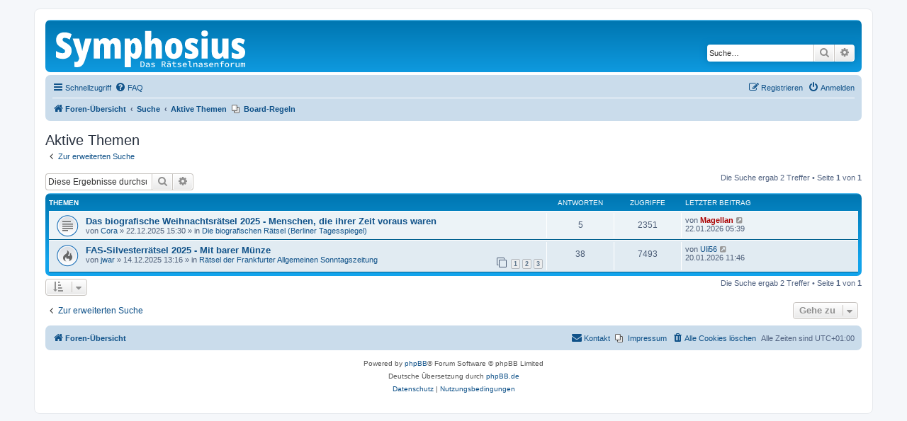

--- FILE ---
content_type: text/html; charset=UTF-8
request_url: https://www.symphosius.de/search.php?search_id=active_topics&sid=0390bfb5920bb73253c570d886b97875
body_size: 7041
content:
<!DOCTYPE html>
<html dir="ltr" lang="de">
<head>
<meta charset="utf-8" />
<meta http-equiv="X-UA-Compatible" content="IE=edge">
<meta name="viewport" content="width=device-width, initial-scale=1" />

<title>Symphosius Forum - Aktive Themen</title>

	<link rel="alternate" type="application/atom+xml" title="Feed - Symphosius Forum" href="/app.php/feed?sid=6d9ded1d1162c93f8abd51869fc2d8c6">			<link rel="alternate" type="application/atom+xml" title="Feed - Neue Themen" href="/app.php/feed/topics?sid=6d9ded1d1162c93f8abd51869fc2d8c6">				

<!--
	phpBB style name: prosilver
	Based on style:   prosilver (this is the default phpBB3 style)
	Original author:  Tom Beddard ( http://www.subBlue.com/ )
	Modified by:
-->

<link href="./assets/css/font-awesome.min.css?assets_version=163" rel="stylesheet">
<link href="./styles/prosilver/theme/stylesheet.css?assets_version=163" rel="stylesheet">
<link href="./styles/prosilver/theme/de/stylesheet.css?assets_version=163" rel="stylesheet">




<!--[if lte IE 9]>
	<link href="./styles/prosilver/theme/tweaks.css?assets_version=163" rel="stylesheet">
<![endif]-->


<link href="./ext/hifikabin/obscureregistrationcode/styles/prosilver/theme/orc.css?assets_version=163" rel="stylesheet" media="screen" />
<link href="./ext/phpbb/collapsiblecategories/styles/all/theme/collapsiblecategories.css?assets_version=163" rel="stylesheet" media="screen" />
<link href="./ext/phpbb/pages/styles/prosilver/theme/pages_common.css?assets_version=163" rel="stylesheet" media="screen" />
<link href="./ext/phpbbgallery/core/styles/prosilver/theme/gallery.css?assets_version=163" rel="stylesheet" media="screen" />
<link href="./ext/phpbbgallery/core/styles/all/theme/default.css?assets_version=163" rel="stylesheet" media="screen" />
<link href="./ext/rmcgirr83/elonw/styles/all/theme/elonw.css?assets_version=163" rel="stylesheet" media="screen" />
<link href="./ext/vse/abbc3/styles/all/theme/abbc3_common.min.css?assets_version=163" rel="stylesheet" media="screen" />


<!-- These cannot go into a CSS file -->
<style>
.zaGMMmUyVkIWetKzAbWmwI {
	color: #000000; 
	font-size: 12px;
)
</style>


</head>
<body id="phpbb" class="nojs notouch section-search ltr ">


<div id="wrap" class="wrap">
	<a id="top" class="top-anchor" accesskey="t"></a>
	<div id="page-header">
		<div class="headerbar" role="banner">
					<div class="inner">

			<div id="site-description" class="site-description">
		<a id="logo" class="logo" href="./index.php?sid=6d9ded1d1162c93f8abd51869fc2d8c6" title="Foren-Übersicht">
					<span class="site_logo"></span>
				</a>
				<h1>Symphosius Forum</h1>
				<p></p>
				<p class="skiplink"><a href="#start_here">Zum Inhalt</a></p>
			</div>

									<div id="search-box" class="search-box search-header" role="search">
				<form action="./search.php?sid=6d9ded1d1162c93f8abd51869fc2d8c6" method="get" id="search">
				<fieldset>
					<input name="keywords" id="keywords" type="search" maxlength="128" title="Suche nach Wörtern" class="inputbox search tiny" size="20" value="" placeholder="Suche…" />
					<button class="button button-search" type="submit" title="Suche">
						<i class="icon fa-search fa-fw" aria-hidden="true"></i><span class="sr-only">Suche</span>
					</button>
					<a href="./search.php?sid=6d9ded1d1162c93f8abd51869fc2d8c6" class="button button-search-end" title="Erweiterte Suche">
						<i class="icon fa-cog fa-fw" aria-hidden="true"></i><span class="sr-only">Erweiterte Suche</span>
					</a>
					<input type="hidden" name="sid" value="6d9ded1d1162c93f8abd51869fc2d8c6" />

				</fieldset>
				</form>
			</div>
						
			</div>
					</div>
				<div class="navbar" role="navigation">
	<div class="inner">

	<ul id="nav-main" class="nav-main linklist" role="menubar">

		<li id="quick-links" class="quick-links dropdown-container responsive-menu" data-skip-responsive="true">
			<a href="#" class="dropdown-trigger">
				<i class="icon fa-bars fa-fw" aria-hidden="true"></i><span>Schnellzugriff</span>
			</a>
			<div class="dropdown">
				<div class="pointer"><div class="pointer-inner"></div></div>
				<ul class="dropdown-contents" role="menu">
					
											<li class="separator"></li>
																									<li>
								<a href="./search.php?search_id=unanswered&amp;sid=6d9ded1d1162c93f8abd51869fc2d8c6" role="menuitem">
									<i class="icon fa-file-o fa-fw icon-gray" aria-hidden="true"></i><span>Unbeantwortete Themen</span>
								</a>
							</li>
							<li>
								<a href="./search.php?search_id=active_topics&amp;sid=6d9ded1d1162c93f8abd51869fc2d8c6" role="menuitem">
									<i class="icon fa-file-o fa-fw icon-blue" aria-hidden="true"></i><span>Aktive Themen</span>
								</a>
							</li>
							<li class="separator"></li>
							<li>
								<a href="./search.php?sid=6d9ded1d1162c93f8abd51869fc2d8c6" role="menuitem">
									<i class="icon fa-search fa-fw" aria-hidden="true"></i><span>Suche</span>
								</a>
							</li>
					
										<li class="separator"></li>

									</ul>
			</div>
		</li>
					
		<li data-skip-responsive="true">
			<a href="/app.php/help/faq?sid=6d9ded1d1162c93f8abd51869fc2d8c6" rel="help" title="Häufig gestellte Fragen" role="menuitem">
				<i class="icon fa-question-circle fa-fw" aria-hidden="true"></i><span>FAQ</span>
			</a>
		</li>
      
      				<!-- START Hier den Galerie-Link einbauen -->      
<!-- ENDE Hier den Galerie-Link einbauen -->    
      
		

				
			<li class="rightside"  data-skip-responsive="true">
			<a href="./ucp.php?mode=login&amp;redirect=search.php%3Fsearch_id%3Dactive_topics&amp;sid=6d9ded1d1162c93f8abd51869fc2d8c6" title="Anmelden" accesskey="x" role="menuitem">
				<i class="icon fa-power-off fa-fw" aria-hidden="true"></i><span>Anmelden</span>
			</a>
		</li>
					<li class="rightside" data-skip-responsive="true">
				<a href="./ucp.php?mode=register&amp;sid=6d9ded1d1162c93f8abd51869fc2d8c6" role="menuitem">
					<i class="icon fa-pencil-square-o  fa-fw" aria-hidden="true"></i><span>Registrieren</span>
				</a>
			</li>
						</ul>

	<ul id="nav-breadcrumbs" class="nav-breadcrumbs linklist navlinks" role="menubar">
				
		
		<li class="breadcrumbs" itemscope itemtype="https://schema.org/BreadcrumbList">

			
							<span class="crumb" itemtype="https://schema.org/ListItem" itemprop="itemListElement" itemscope><a itemprop="item" href="./index.php?sid=6d9ded1d1162c93f8abd51869fc2d8c6" accesskey="h" data-navbar-reference="index"><i class="icon fa-home fa-fw"></i><span itemprop="name">Foren-Übersicht</span></a><meta itemprop="position" content="1" /></span>

											
								<span class="crumb" itemtype="https://schema.org/ListItem" itemprop="itemListElement" itemscope><a itemprop="item" href="./search.php?sid=6d9ded1d1162c93f8abd51869fc2d8c6"><span itemprop="name">Suche</span></a><meta itemprop="position" content="2" /></span>
															
								<span class="crumb" itemtype="https://schema.org/ListItem" itemprop="itemListElement" itemscope><a itemprop="item" href="./search.php?search_id=active_topics&amp;sid=6d9ded1d1162c93f8abd51869fc2d8c6"><span itemprop="name">Aktive Themen</span></a><meta itemprop="position" content="3" /></span>
							
					</li>

					<li class="small-icon icon-pages icon-page-board-regeln breadcrumbs">
			<span class="crumb">
				<a href="/app.php/board-regeln?sid=6d9ded1d1162c93f8abd51869fc2d8c6">
					<span>Board-Regeln</span>
				</a>
			</span>
		</li>
	
					<li class="rightside responsive-search">
				<a href="./search.php?sid=6d9ded1d1162c93f8abd51869fc2d8c6" title="Zeigt die erweiterten Suchoptionen an" role="menuitem">
					<i class="icon fa-search fa-fw" aria-hidden="true"></i><span class="sr-only">Suche</span>
				</a>
			</li>
			</ul>

	</div>
</div>
	</div>

	
	<a id="start_here" class="anchor"></a>
	<div id="page-body" class="page-body" role="main">
		
		

<h2 class="searchresults-title">Aktive Themen</h2>

	<p class="advanced-search-link">
		<a class="arrow-left" href="./search.php?sid=6d9ded1d1162c93f8abd51869fc2d8c6" title="Erweiterte Suche">
			<i class="icon fa-angle-left fa-fw icon-black" aria-hidden="true"></i><span>Zur erweiterten Suche</span>
		</a>
	</p>


	<div class="action-bar bar-top">

			<div class="search-box" role="search">
			<form method="post" action="./search.php?st=7&amp;sk=t&amp;sd=d&amp;sr=topics&amp;sid=6d9ded1d1162c93f8abd51869fc2d8c6&amp;search_id=active_topics">
			<fieldset>
				<input class="inputbox search tiny" type="search" name="add_keywords" id="add_keywords" value="" placeholder="Diese Ergebnisse durchsuchen" />
				<button class="button button-search" type="submit" title="Suche">
					<i class="icon fa-search fa-fw" aria-hidden="true"></i><span class="sr-only">Suche</span>
				</button>
				<a href="./search.php?sid=6d9ded1d1162c93f8abd51869fc2d8c6" class="button button-search-end" title="Erweiterte Suche">
					<i class="icon fa-cog fa-fw" aria-hidden="true"></i><span class="sr-only">Erweiterte Suche</span>
				</a>
			</fieldset>
			</form>
		</div>
	
		
		<div class="pagination">
						Die Suche ergab 2 Treffer
							 &bull; Seite <strong>1</strong> von <strong>1</strong>
					</div>
	</div>


		<div class="forumbg">

		<div class="inner">
		<ul class="topiclist">
			<li class="header">
				<dl class="row-item">
					<dt><div class="list-inner">Themen</div></dt>
					<dd class="posts">Antworten</dd>
					<dd class="views">Zugriffe</dd>
					<dd class="lastpost"><span>Letzter Beitrag</span></dd>
									</dl>
			</li>
		</ul>
		<ul class="topiclist topics">

								<li class="row bg1">
				<dl class="row-item topic_read">
					<dt title="Es gibt keine neuen ungelesenen Beiträge in diesem Thema.">
												<div class="list-inner">
																					<a href="./viewtopic.php?t=6373&amp;sid=6d9ded1d1162c93f8abd51869fc2d8c6" class="topictitle">Das biografische Weihnachtsrätsel 2025 - Menschen, die ihrer Zeit voraus waren</a>
																												<br />
							
															<div class="responsive-show" style="display: none;">
									Letzter Beitrag von <a href="./memberlist.php?mode=viewprofile&amp;u=8&amp;sid=6d9ded1d1162c93f8abd51869fc2d8c6" style="color: #AA0000;" class="username-coloured">Magellan</a> &laquo; <a href="./viewtopic.php?p=64245&amp;sid=6d9ded1d1162c93f8abd51869fc2d8c6#p64245" title="Gehe zum letzten Beitrag"><time datetime="2026-01-22T04:39:31+00:00">22.01.2026 05:39</time></a>
									<br />Verfasst in <a href="./viewforum.php?f=282&amp;sid=6d9ded1d1162c93f8abd51869fc2d8c6">Die biografischen Rätsel (Berliner Tagesspiegel)</a>
								</div>
							<span class="responsive-show left-box" style="display: none;">Antworten: <strong>5</strong></span>							
							<div class="responsive-hide left-box">
																																von <a href="./memberlist.php?mode=viewprofile&amp;u=19&amp;sid=6d9ded1d1162c93f8abd51869fc2d8c6" class="username">Cora</a> &raquo; <time datetime="2025-12-22T14:30:55+00:00">22.12.2025 15:30</time> &raquo; in <a href="./viewforum.php?f=282&amp;sid=6d9ded1d1162c93f8abd51869fc2d8c6">Die biografischen Rätsel (Berliner Tagesspiegel)</a>
															</div>

							
													</div>
					</dt>
					<dd class="posts">5 <dfn>Antworten</dfn></dd>
					<dd class="views">2351 <dfn>Zugriffe</dfn></dd>
					<dd class="lastpost">
						<span><dfn>Letzter Beitrag </dfn>von <a href="./memberlist.php?mode=viewprofile&amp;u=8&amp;sid=6d9ded1d1162c93f8abd51869fc2d8c6" style="color: #AA0000;" class="username-coloured">Magellan</a>															<a href="./viewtopic.php?p=64245&amp;sid=6d9ded1d1162c93f8abd51869fc2d8c6#p64245" title="Gehe zum letzten Beitrag">
									<i class="icon fa-external-link-square fa-fw icon-lightgray icon-md" aria-hidden="true"></i><span class="sr-only"></span>
								</a>
														<br /><time datetime="2026-01-22T04:39:31+00:00">22.01.2026 05:39</time>
						</span>
					</dd>
									</dl>
			</li>
											<li class="row bg2">
				<dl class="row-item topic_read_hot">
					<dt title="Es gibt keine neuen ungelesenen Beiträge in diesem Thema.">
												<div class="list-inner">
																					<a href="./viewtopic.php?t=6363&amp;sid=6d9ded1d1162c93f8abd51869fc2d8c6" class="topictitle">FAS-Silvesterrätsel 2025 - Mit barer Münze</a>
																												<br />
							
															<div class="responsive-show" style="display: none;">
									Letzter Beitrag von <a href="./memberlist.php?mode=viewprofile&amp;u=1002&amp;sid=6d9ded1d1162c93f8abd51869fc2d8c6" class="username">Uli56</a> &laquo; <a href="./viewtopic.php?p=64244&amp;sid=6d9ded1d1162c93f8abd51869fc2d8c6#p64244" title="Gehe zum letzten Beitrag"><time datetime="2026-01-20T10:46:59+00:00">20.01.2026 11:46</time></a>
									<br />Verfasst in <a href="./viewforum.php?f=176&amp;sid=6d9ded1d1162c93f8abd51869fc2d8c6">Rätsel der Frankfurter Allgemeinen Sonntagszeitung</a>
								</div>
							<span class="responsive-show left-box" style="display: none;">Antworten: <strong>38</strong></span>							
							<div class="responsive-hide left-box">
																																von <a href="./memberlist.php?mode=viewprofile&amp;u=1981&amp;sid=6d9ded1d1162c93f8abd51869fc2d8c6" class="username">jwar</a> &raquo; <time datetime="2025-12-14T12:16:07+00:00">14.12.2025 13:16</time> &raquo; in <a href="./viewforum.php?f=176&amp;sid=6d9ded1d1162c93f8abd51869fc2d8c6">Rätsel der Frankfurter Allgemeinen Sonntagszeitung</a>
															</div>

														<div class="pagination">
								<span><i class="icon fa-clone fa-fw" aria-hidden="true"></i></span>
								<ul>
																	<li><a class="button" href="./viewtopic.php?t=6363&amp;sid=6d9ded1d1162c93f8abd51869fc2d8c6">1</a></li>
																										<li><a class="button" href="./viewtopic.php?t=6363&amp;sid=6d9ded1d1162c93f8abd51869fc2d8c6&amp;start=15">2</a></li>
																										<li><a class="button" href="./viewtopic.php?t=6363&amp;sid=6d9ded1d1162c93f8abd51869fc2d8c6&amp;start=30">3</a></li>
																																																			</ul>
							</div>
							
													</div>
					</dt>
					<dd class="posts">38 <dfn>Antworten</dfn></dd>
					<dd class="views">7493 <dfn>Zugriffe</dfn></dd>
					<dd class="lastpost">
						<span><dfn>Letzter Beitrag </dfn>von <a href="./memberlist.php?mode=viewprofile&amp;u=1002&amp;sid=6d9ded1d1162c93f8abd51869fc2d8c6" class="username">Uli56</a>															<a href="./viewtopic.php?p=64244&amp;sid=6d9ded1d1162c93f8abd51869fc2d8c6#p64244" title="Gehe zum letzten Beitrag">
									<i class="icon fa-external-link-square fa-fw icon-lightgray icon-md" aria-hidden="true"></i><span class="sr-only"></span>
								</a>
														<br /><time datetime="2026-01-20T10:46:59+00:00">20.01.2026 11:46</time>
						</span>
					</dd>
									</dl>
			</li>
							</ul>

		</div>
	</div>
	

<div class="action-bar bottom">
		<form method="post" action="./search.php?st=7&amp;sk=t&amp;sd=d&amp;sr=topics&amp;sid=6d9ded1d1162c93f8abd51869fc2d8c6&amp;search_id=active_topics">
		<div class="dropdown-container dropdown-container-left dropdown-button-control sort-tools">
	<span title="Anzeige- und Sortierungs-Einstellungen" class="button button-secondary dropdown-trigger dropdown-select">
		<i class="icon fa-sort-amount-asc fa-fw" aria-hidden="true"></i>
		<span class="caret"><i class="icon fa-sort-down fa-fw" aria-hidden="true"></i></span>
	</span>
	<div class="dropdown hidden">
		<div class="pointer"><div class="pointer-inner"></div></div>
		<div class="dropdown-contents">
			<fieldset class="display-options">
							<label>Anzeigen: <select name="st" id="st"><option value="0">Alle Ergebnisse</option><option value="1">1 Tag</option><option value="7" selected="selected">7 Tage</option><option value="14">2 Wochen</option><option value="30">1 Monat</option><option value="90">3 Monate</option><option value="180">6 Monate</option><option value="365">1 Jahr</option></select></label>
								<hr class="dashed" />
				<input type="submit" class="button2" name="sort" value="Los" />
						</fieldset>
		</div>
	</div>
</div>
	</form>
		
	<div class="pagination">
		Die Suche ergab 2 Treffer
					 &bull; Seite <strong>1</strong> von <strong>1</strong>
			</div>
</div>

<div class="action-bar actions-jump">
		<p class="jumpbox-return">
		<a class="left-box arrow-left" href="./search.php?sid=6d9ded1d1162c93f8abd51869fc2d8c6" title="Erweiterte Suche" accesskey="r">
			<i class="icon fa-angle-left fa-fw icon-black" aria-hidden="true"></i><span>Zur erweiterten Suche</span>
		</a>
	</p>
	
		<div class="jumpbox dropdown-container dropdown-container-right dropdown-up dropdown-left dropdown-button-control" id="jumpbox">
			<span title="Gehe zu" class="button button-secondary dropdown-trigger dropdown-select">
				<span>Gehe zu</span>
				<span class="caret"><i class="icon fa-sort-down fa-fw" aria-hidden="true"></i></span>
			</span>
		<div class="dropdown">
			<div class="pointer"><div class="pointer-inner"></div></div>
			<ul class="dropdown-contents">
																				<li><a href="./viewforum.php?f=213&amp;sid=6d9ded1d1162c93f8abd51869fc2d8c6" class="jumpbox-cat-link"> <span> Allgemeines</span></a></li>
																<li><a href="./viewforum.php?f=51&amp;sid=6d9ded1d1162c93f8abd51869fc2d8c6" class="jumpbox-sub-link"><span class="spacer"></span> <span>&#8627; &nbsp; Symphosius-Forum</span></a></li>
																<li><a href="./viewforum.php?f=253&amp;sid=6d9ded1d1162c93f8abd51869fc2d8c6" class="jumpbox-sub-link"><span class="spacer"></span> <span>&#8627; &nbsp; Nachruf auf CUS</span></a></li>
																<li><a href="./viewforum.php?f=2&amp;sid=6d9ded1d1162c93f8abd51869fc2d8c6" class="jumpbox-sub-link"><span class="spacer"></span> <span>&#8627; &nbsp; Was? Wann? Wo?</span></a></li>
																<li><a href="./viewforum.php?f=214&amp;sid=6d9ded1d1162c93f8abd51869fc2d8c6" class="jumpbox-cat-link"> <span> Rätsel</span></a></li>
																<li><a href="./viewforum.php?f=303&amp;sid=6d9ded1d1162c93f8abd51869fc2d8c6" class="jumpbox-sub-link"><span class="spacer"></span> <span>&#8627; &nbsp; Rätselhafter Februar 2026</span></a></li>
																<li><a href="./viewforum.php?f=300&amp;sid=6d9ded1d1162c93f8abd51869fc2d8c6" class="jumpbox-sub-link"><span class="spacer"></span> <span>&#8627; &nbsp; Weihnachtsrätsel der SZ 2025</span></a></li>
																<li><a href="./viewforum.php?f=176&amp;sid=6d9ded1d1162c93f8abd51869fc2d8c6" class="jumpbox-sub-link"><span class="spacer"></span> <span>&#8627; &nbsp; Rätsel der Frankfurter Allgemeinen Sonntagszeitung</span></a></li>
																<li><a href="./viewforum.php?f=282&amp;sid=6d9ded1d1162c93f8abd51869fc2d8c6" class="jumpbox-sub-link"><span class="spacer"></span> <span>&#8627; &nbsp; Die biografischen Rätsel (Berliner Tagesspiegel)</span></a></li>
																<li><a href="./viewforum.php?f=296&amp;sid=6d9ded1d1162c93f8abd51869fc2d8c6" class="jumpbox-sub-link"><span class="spacer"></span> <span>&#8627; &nbsp; Das Sommerrätsel 2025</span></a></li>
																<li><a href="./viewforum.php?f=254&amp;sid=6d9ded1d1162c93f8abd51869fc2d8c6" class="jumpbox-sub-link"><span class="spacer"></span> <span>&#8627; &nbsp; ZEITmagazin Uhren-Schatzsuche</span></a></li>
																<li><a href="./viewforum.php?f=215&amp;sid=6d9ded1d1162c93f8abd51869fc2d8c6" class="jumpbox-cat-link"> <span> Archiv</span></a></li>
																<li><a href="./viewforum.php?f=180&amp;sid=6d9ded1d1162c93f8abd51869fc2d8c6" class="jumpbox-sub-link"><span class="spacer"></span> <span>&#8627; &nbsp; Die Sommerrätsel der Rätselnasen</span></a></li>
																<li><a href="./viewforum.php?f=287&amp;sid=6d9ded1d1162c93f8abd51869fc2d8c6" class="jumpbox-sub-link"><span class="spacer"></span><span class="spacer"></span> <span>&#8627; &nbsp; Das Sommerrätsel 2024</span></a></li>
																<li><a href="./viewforum.php?f=267&amp;sid=6d9ded1d1162c93f8abd51869fc2d8c6" class="jumpbox-sub-link"><span class="spacer"></span><span class="spacer"></span> <span>&#8627; &nbsp; Das Sommerrätsel 2023</span></a></li>
																<li><a href="./viewforum.php?f=238&amp;sid=6d9ded1d1162c93f8abd51869fc2d8c6" class="jumpbox-sub-link"><span class="spacer"></span><span class="spacer"></span> <span>&#8627; &nbsp; Das Sommerrätsel 2022</span></a></li>
																<li><a href="./viewforum.php?f=209&amp;sid=6d9ded1d1162c93f8abd51869fc2d8c6" class="jumpbox-sub-link"><span class="spacer"></span><span class="spacer"></span> <span>&#8627; &nbsp; Das Sommerrätsel 2021</span></a></li>
																<li><a href="./viewforum.php?f=196&amp;sid=6d9ded1d1162c93f8abd51869fc2d8c6" class="jumpbox-sub-link"><span class="spacer"></span><span class="spacer"></span> <span>&#8627; &nbsp; Das Sommerrätsel 2020</span></a></li>
																<li><a href="./viewforum.php?f=178&amp;sid=6d9ded1d1162c93f8abd51869fc2d8c6" class="jumpbox-sub-link"><span class="spacer"></span><span class="spacer"></span> <span>&#8627; &nbsp; Das Sommerrätsel 2019</span></a></li>
																<li><a href="./viewforum.php?f=167&amp;sid=6d9ded1d1162c93f8abd51869fc2d8c6" class="jumpbox-sub-link"><span class="spacer"></span><span class="spacer"></span> <span>&#8627; &nbsp; Das Sommerrätsel 2018</span></a></li>
																<li><a href="./viewforum.php?f=161&amp;sid=6d9ded1d1162c93f8abd51869fc2d8c6" class="jumpbox-sub-link"><span class="spacer"></span><span class="spacer"></span> <span>&#8627; &nbsp; Das Sommerrätsel 2017</span></a></li>
																<li><a href="./viewforum.php?f=155&amp;sid=6d9ded1d1162c93f8abd51869fc2d8c6" class="jumpbox-sub-link"><span class="spacer"></span><span class="spacer"></span> <span>&#8627; &nbsp; Das Sommerrätsel 2016</span></a></li>
																<li><a href="./viewforum.php?f=153&amp;sid=6d9ded1d1162c93f8abd51869fc2d8c6" class="jumpbox-sub-link"><span class="spacer"></span><span class="spacer"></span> <span>&#8627; &nbsp; Das Sommerrätsel 2015</span></a></li>
																<li><a href="./viewforum.php?f=146&amp;sid=6d9ded1d1162c93f8abd51869fc2d8c6" class="jumpbox-sub-link"><span class="spacer"></span><span class="spacer"></span> <span>&#8627; &nbsp; Das Sommerrätsel 2014</span></a></li>
																<li><a href="./viewforum.php?f=134&amp;sid=6d9ded1d1162c93f8abd51869fc2d8c6" class="jumpbox-sub-link"><span class="spacer"></span><span class="spacer"></span> <span>&#8627; &nbsp; Das Sommerrätsel 2013</span></a></li>
																<li><a href="./viewforum.php?f=131&amp;sid=6d9ded1d1162c93f8abd51869fc2d8c6" class="jumpbox-sub-link"><span class="spacer"></span><span class="spacer"></span> <span>&#8627; &nbsp; Das Sommerrätsel 2012</span></a></li>
																<li><a href="./viewforum.php?f=113&amp;sid=6d9ded1d1162c93f8abd51869fc2d8c6" class="jumpbox-sub-link"><span class="spacer"></span><span class="spacer"></span> <span>&#8627; &nbsp; Das Sommerrätsel 2011</span></a></li>
																<li><a href="./viewforum.php?f=112&amp;sid=6d9ded1d1162c93f8abd51869fc2d8c6" class="jumpbox-sub-link"><span class="spacer"></span><span class="spacer"></span> <span>&#8627; &nbsp; Das Sommerrätsel 2010</span></a></li>
																<li><a href="./viewforum.php?f=107&amp;sid=6d9ded1d1162c93f8abd51869fc2d8c6" class="jumpbox-sub-link"><span class="spacer"></span><span class="spacer"></span> <span>&#8627; &nbsp; Das Sommerrätsel 2009</span></a></li>
																<li><a href="./viewforum.php?f=99&amp;sid=6d9ded1d1162c93f8abd51869fc2d8c6" class="jumpbox-sub-link"><span class="spacer"></span><span class="spacer"></span> <span>&#8627; &nbsp; Das Sommerrätsel 2008</span></a></li>
																<li><a href="./viewforum.php?f=174&amp;sid=6d9ded1d1162c93f8abd51869fc2d8c6" class="jumpbox-sub-link"><span class="spacer"></span> <span>&#8627; &nbsp; Rätsel der Süddeutschen Zeitung</span></a></li>
																<li><a href="./viewforum.php?f=297&amp;sid=6d9ded1d1162c93f8abd51869fc2d8c6" class="jumpbox-sub-link"><span class="spacer"></span><span class="spacer"></span> <span>&#8627; &nbsp; Osterrätsel der SZ 2025</span></a></li>
																<li><a href="./viewforum.php?f=289&amp;sid=6d9ded1d1162c93f8abd51869fc2d8c6" class="jumpbox-sub-link"><span class="spacer"></span><span class="spacer"></span> <span>&#8627; &nbsp; Weihnachtsrätsel der SZ 2024</span></a></li>
																<li><a href="./viewforum.php?f=281&amp;sid=6d9ded1d1162c93f8abd51869fc2d8c6" class="jumpbox-sub-link"><span class="spacer"></span><span class="spacer"></span> <span>&#8627; &nbsp; Osterrätsel der SZ 2024</span></a></li>
																<li><a href="./viewforum.php?f=274&amp;sid=6d9ded1d1162c93f8abd51869fc2d8c6" class="jumpbox-sub-link"><span class="spacer"></span><span class="spacer"></span> <span>&#8627; &nbsp; Weihnachtsrätsel der SZ 2023</span></a></li>
																<li><a href="./viewforum.php?f=265&amp;sid=6d9ded1d1162c93f8abd51869fc2d8c6" class="jumpbox-sub-link"><span class="spacer"></span><span class="spacer"></span> <span>&#8627; &nbsp; Osterrätsel der SZ 2023</span></a></li>
																<li><a href="./viewforum.php?f=258&amp;sid=6d9ded1d1162c93f8abd51869fc2d8c6" class="jumpbox-sub-link"><span class="spacer"></span><span class="spacer"></span> <span>&#8627; &nbsp; Weihnachtsrätsel der SZ 2022</span></a></li>
																<li><a href="./viewforum.php?f=235&amp;sid=6d9ded1d1162c93f8abd51869fc2d8c6" class="jumpbox-sub-link"><span class="spacer"></span><span class="spacer"></span> <span>&#8627; &nbsp; Osterrätsel der SZ 2022</span></a></li>
																<li><a href="./viewforum.php?f=227&amp;sid=6d9ded1d1162c93f8abd51869fc2d8c6" class="jumpbox-sub-link"><span class="spacer"></span><span class="spacer"></span> <span>&#8627; &nbsp; Weihnachtsrätsel der SZ 2021</span></a></li>
																<li><a href="./viewforum.php?f=206&amp;sid=6d9ded1d1162c93f8abd51869fc2d8c6" class="jumpbox-sub-link"><span class="spacer"></span><span class="spacer"></span> <span>&#8627; &nbsp; Osterrätsel der SZ 2021</span></a></li>
																<li><a href="./viewforum.php?f=203&amp;sid=6d9ded1d1162c93f8abd51869fc2d8c6" class="jumpbox-sub-link"><span class="spacer"></span><span class="spacer"></span> <span>&#8627; &nbsp; Weihnachtsrätsel der SZ 2020</span></a></li>
																<li><a href="./viewforum.php?f=193&amp;sid=6d9ded1d1162c93f8abd51869fc2d8c6" class="jumpbox-sub-link"><span class="spacer"></span><span class="spacer"></span> <span>&#8627; &nbsp; Osterrätsel der SZ 2020</span></a></li>
																<li><a href="./viewforum.php?f=194&amp;sid=6d9ded1d1162c93f8abd51869fc2d8c6" class="jumpbox-sub-link"><span class="spacer"></span><span class="spacer"></span> <span>&#8627; &nbsp; Weihnachtsrätsel der SZ 2019</span></a></li>
																<li><a href="./viewforum.php?f=186&amp;sid=6d9ded1d1162c93f8abd51869fc2d8c6" class="jumpbox-sub-link"><span class="spacer"></span><span class="spacer"></span> <span>&#8627; &nbsp; Osterrätsel der SZ 2019</span></a></li>
																<li><a href="./viewforum.php?f=179&amp;sid=6d9ded1d1162c93f8abd51869fc2d8c6" class="jumpbox-sub-link"><span class="spacer"></span><span class="spacer"></span> <span>&#8627; &nbsp; Weihnachtsrätsel der SZ 2018</span></a></li>
																<li><a href="./viewforum.php?f=166&amp;sid=6d9ded1d1162c93f8abd51869fc2d8c6" class="jumpbox-sub-link"><span class="spacer"></span><span class="spacer"></span> <span>&#8627; &nbsp; Osterrätsel der SZ 2018</span></a></li>
																<li><a href="./viewforum.php?f=165&amp;sid=6d9ded1d1162c93f8abd51869fc2d8c6" class="jumpbox-sub-link"><span class="spacer"></span><span class="spacer"></span> <span>&#8627; &nbsp; Weihnachtsrätsel der SZ 2017</span></a></li>
																<li><a href="./viewforum.php?f=187&amp;sid=6d9ded1d1162c93f8abd51869fc2d8c6" class="jumpbox-sub-link"><span class="spacer"></span><span class="spacer"></span> <span>&#8627; &nbsp; Osterrätsel der SZ 2017</span></a></li>
																<li><a href="./viewforum.php?f=189&amp;sid=6d9ded1d1162c93f8abd51869fc2d8c6" class="jumpbox-sub-link"><span class="spacer"></span><span class="spacer"></span> <span>&#8627; &nbsp; Weihnachtsrätsel der SZ 2015 und 2016</span></a></li>
																<li><a href="./viewforum.php?f=191&amp;sid=6d9ded1d1162c93f8abd51869fc2d8c6" class="jumpbox-sub-link"><span class="spacer"></span><span class="spacer"></span> <span>&#8627; &nbsp; Osterrätsel der SZ 2015 und 2016</span></a></li>
																<li><a href="./viewforum.php?f=188&amp;sid=6d9ded1d1162c93f8abd51869fc2d8c6" class="jumpbox-sub-link"><span class="spacer"></span> <span>&#8627; &nbsp; Rätsel der Frankfurter Allgemeinen Sonntagszeitung</span></a></li>
																<li><a href="./viewforum.php?f=43&amp;sid=6d9ded1d1162c93f8abd51869fc2d8c6" class="jumpbox-sub-link"><span class="spacer"></span> <span>&#8627; &nbsp; Rätselrennen von CUS</span></a></li>
																<li><a href="./viewforum.php?f=19&amp;sid=6d9ded1d1162c93f8abd51869fc2d8c6" class="jumpbox-sub-link"><span class="spacer"></span><span class="spacer"></span> <span>&#8627; &nbsp; Rätselrennen allgemein</span></a></li>
																<li><a href="./viewforum.php?f=78&amp;sid=6d9ded1d1162c93f8abd51869fc2d8c6" class="jumpbox-sub-link"><span class="spacer"></span><span class="spacer"></span> <span>&#8627; &nbsp; RR 2007 Staffel 1</span></a></li>
																<li><a href="./viewforum.php?f=79&amp;sid=6d9ded1d1162c93f8abd51869fc2d8c6" class="jumpbox-sub-link"><span class="spacer"></span><span class="spacer"></span> <span>&#8627; &nbsp; RR 2007 Staffel 2</span></a></li>
																<li><a href="./viewforum.php?f=87&amp;sid=6d9ded1d1162c93f8abd51869fc2d8c6" class="jumpbox-sub-link"><span class="spacer"></span><span class="spacer"></span><span class="spacer"></span> <span>&#8627; &nbsp; Tourismus zum Finale nach MUC</span></a></li>
																<li><a href="./viewforum.php?f=65&amp;sid=6d9ded1d1162c93f8abd51869fc2d8c6" class="jumpbox-sub-link"><span class="spacer"></span><span class="spacer"></span> <span>&#8627; &nbsp; RR 2006 Staffel 1</span></a></li>
																<li><a href="./viewforum.php?f=71&amp;sid=6d9ded1d1162c93f8abd51869fc2d8c6" class="jumpbox-sub-link"><span class="spacer"></span><span class="spacer"></span> <span>&#8627; &nbsp; RR 2006 Staffel 2</span></a></li>
																<li><a href="./viewforum.php?f=59&amp;sid=6d9ded1d1162c93f8abd51869fc2d8c6" class="jumpbox-sub-link"><span class="spacer"></span><span class="spacer"></span> <span>&#8627; &nbsp; RR 2005 - Die Fragen</span></a></li>
																<li><a href="./viewforum.php?f=50&amp;sid=6d9ded1d1162c93f8abd51869fc2d8c6" class="jumpbox-sub-link"><span class="spacer"></span><span class="spacer"></span> <span>&#8627; &nbsp; RR2005</span></a></li>
																<li><a href="./viewforum.php?f=36&amp;sid=6d9ded1d1162c93f8abd51869fc2d8c6" class="jumpbox-sub-link"><span class="spacer"></span><span class="spacer"></span> <span>&#8627; &nbsp; RR2004</span></a></li>
																<li><a href="./viewforum.php?f=25&amp;sid=6d9ded1d1162c93f8abd51869fc2d8c6" class="jumpbox-sub-link"><span class="spacer"></span><span class="spacer"></span> <span>&#8627; &nbsp; RR 2003 -Die Fragen</span></a></li>
																<li><a href="./viewforum.php?f=23&amp;sid=6d9ded1d1162c93f8abd51869fc2d8c6" class="jumpbox-sub-link"><span class="spacer"></span><span class="spacer"></span> <span>&#8627; &nbsp; RR 2003</span></a></li>
																<li><a href="./viewforum.php?f=12&amp;sid=6d9ded1d1162c93f8abd51869fc2d8c6" class="jumpbox-sub-link"><span class="spacer"></span><span class="spacer"></span> <span>&#8627; &nbsp; RR 2002 - Die Fragen</span></a></li>
																<li><a href="./viewforum.php?f=3&amp;sid=6d9ded1d1162c93f8abd51869fc2d8c6" class="jumpbox-sub-link"><span class="spacer"></span><span class="spacer"></span> <span>&#8627; &nbsp; RR 2002</span></a></li>
																<li><a href="./viewforum.php?f=14&amp;sid=6d9ded1d1162c93f8abd51869fc2d8c6" class="jumpbox-sub-link"><span class="spacer"></span><span class="spacer"></span> <span>&#8627; &nbsp; RR-Finale 2002</span></a></li>
																<li><a href="./viewforum.php?f=240&amp;sid=6d9ded1d1162c93f8abd51869fc2d8c6" class="jumpbox-sub-link"><span class="spacer"></span> <span>&#8627; &nbsp; Weitere Rätsel von CUS</span></a></li>
																<li><a href="./viewforum.php?f=239&amp;sid=6d9ded1d1162c93f8abd51869fc2d8c6" class="jumpbox-sub-link"><span class="spacer"></span><span class="spacer"></span> <span>&#8627; &nbsp; Das große Olympiapark-Rätsel von CUS</span></a></li>
																<li><a href="./viewforum.php?f=201&amp;sid=6d9ded1d1162c93f8abd51869fc2d8c6" class="jumpbox-sub-link"><span class="spacer"></span><span class="spacer"></span> <span>&#8627; &nbsp; IQon von CUS</span></a></li>
																<li><a href="./viewforum.php?f=200&amp;sid=6d9ded1d1162c93f8abd51869fc2d8c6" class="jumpbox-sub-link"><span class="spacer"></span><span class="spacer"></span> <span>&#8627; &nbsp; Weltmeisterschaft des Denkens (ZEIT) u. a. von CUS</span></a></li>
																<li><a href="./viewforum.php?f=230&amp;sid=6d9ded1d1162c93f8abd51869fc2d8c6" class="jumpbox-sub-link"><span class="spacer"></span><span class="spacer"></span> <span>&#8627; &nbsp; Das große stern-Rätsel 2021 von CUS</span></a></li>
																<li><a href="./viewforum.php?f=205&amp;sid=6d9ded1d1162c93f8abd51869fc2d8c6" class="jumpbox-sub-link"><span class="spacer"></span><span class="spacer"></span> <span>&#8627; &nbsp; 20 Jahre DB mobil von CUS</span></a></li>
																<li><a href="./viewforum.php?f=140&amp;sid=6d9ded1d1162c93f8abd51869fc2d8c6" class="jumpbox-sub-link"><span class="spacer"></span><span class="spacer"></span> <span>&#8627; &nbsp; Faszination Wissen - Sommer 2013 von CUS</span></a></li>
																<li><a href="./viewforum.php?f=141&amp;sid=6d9ded1d1162c93f8abd51869fc2d8c6" class="jumpbox-sub-link"><span class="spacer"></span><span class="spacer"></span> <span>&#8627; &nbsp; Tortour de Suisse von CUS</span></a></li>
																<li><a href="./viewforum.php?f=89&amp;sid=6d9ded1d1162c93f8abd51869fc2d8c6" class="jumpbox-sub-link"><span class="spacer"></span><span class="spacer"></span> <span>&#8627; &nbsp; Das grosse Folio-Rätsel 2007 von CUS</span></a></li>
																<li><a href="./viewforum.php?f=81&amp;sid=6d9ded1d1162c93f8abd51869fc2d8c6" class="jumpbox-sub-link"><span class="spacer"></span><span class="spacer"></span> <span>&#8627; &nbsp; Der Coup, die Kuh, das Q von CUS</span></a></li>
																<li><a href="./viewforum.php?f=61&amp;sid=6d9ded1d1162c93f8abd51869fc2d8c6" class="jumpbox-sub-link"><span class="spacer"></span><span class="spacer"></span> <span>&#8627; &nbsp; Quiz me Amadeus von CUS</span></a></li>
																<li><a href="./viewforum.php?f=77&amp;sid=6d9ded1d1162c93f8abd51869fc2d8c6" class="jumpbox-sub-link"><span class="spacer"></span><span class="spacer"></span> <span>&#8627; &nbsp; KNobelpreis 2006 von CUS</span></a></li>
																<li><a href="./viewforum.php?f=60&amp;sid=6d9ded1d1162c93f8abd51869fc2d8c6" class="jumpbox-sub-link"><span class="spacer"></span><span class="spacer"></span> <span>&#8627; &nbsp; KNobelpreis 2005 von CUS</span></a></li>
																<li><a href="./viewforum.php?f=33&amp;sid=6d9ded1d1162c93f8abd51869fc2d8c6" class="jumpbox-sub-link"><span class="spacer"></span><span class="spacer"></span> <span>&#8627; &nbsp; KNobelpreis 2004 von CUS</span></a></li>
																<li><a href="./viewforum.php?f=6&amp;sid=6d9ded1d1162c93f8abd51869fc2d8c6" class="jumpbox-sub-link"><span class="spacer"></span><span class="spacer"></span> <span>&#8627; &nbsp; MZ und CUS bei STERN</span></a></li>
																<li><a href="./viewforum.php?f=39&amp;sid=6d9ded1d1162c93f8abd51869fc2d8c6" class="jumpbox-sub-link"><span class="spacer"></span><span class="spacer"></span> <span>&#8627; &nbsp; Schatzmarathon von Pro Sieben (CUS)</span></a></li>
																<li><a href="./viewforum.php?f=202&amp;sid=6d9ded1d1162c93f8abd51869fc2d8c6" class="jumpbox-sub-link"><span class="spacer"></span> <span>&#8627; &nbsp; ZEITmagazin Uhren-Schatzsuche</span></a></li>
																<li><a href="./viewforum.php?f=245&amp;sid=6d9ded1d1162c93f8abd51869fc2d8c6" class="jumpbox-sub-link"><span class="spacer"></span> <span>&#8627; &nbsp; Peters Rätsel</span></a></li>
																<li><a href="./viewforum.php?f=192&amp;sid=6d9ded1d1162c93f8abd51869fc2d8c6" class="jumpbox-sub-link"><span class="spacer"></span><span class="spacer"></span> <span>&#8627; &nbsp; Peters nachgemachtes SZ-Rätsel 2020</span></a></li>
																<li><a href="./viewforum.php?f=204&amp;sid=6d9ded1d1162c93f8abd51869fc2d8c6" class="jumpbox-sub-link"><span class="spacer"></span><span class="spacer"></span> <span>&#8627; &nbsp; Peters rätselhafter Februar 2021</span></a></li>
																<li><a href="./viewforum.php?f=231&amp;sid=6d9ded1d1162c93f8abd51869fc2d8c6" class="jumpbox-sub-link"><span class="spacer"></span><span class="spacer"></span> <span>&#8627; &nbsp; Rätselhaftes Februarmenü 2022</span></a></li>
																<li><a href="./viewforum.php?f=260&amp;sid=6d9ded1d1162c93f8abd51869fc2d8c6" class="jumpbox-sub-link"><span class="spacer"></span><span class="spacer"></span> <span>&#8627; &nbsp; Peters Rätsel von A bis Z 2023</span></a></li>
																<li><a href="./viewforum.php?f=276&amp;sid=6d9ded1d1162c93f8abd51869fc2d8c6" class="jumpbox-sub-link"><span class="spacer"></span><span class="spacer"></span> <span>&#8627; &nbsp; Februar Undercover 2024</span></a></li>
																<li><a href="./viewforum.php?f=246&amp;sid=6d9ded1d1162c93f8abd51869fc2d8c6" class="jumpbox-sub-link"><span class="spacer"></span> <span>&#8627; &nbsp; bebbohs Rätsel</span></a></li>
																<li><a href="./viewforum.php?f=160&amp;sid=6d9ded1d1162c93f8abd51869fc2d8c6" class="jumpbox-sub-link"><span class="spacer"></span><span class="spacer"></span> <span>&#8627; &nbsp; bebbohs erste Rätselsafari</span></a></li>
																<li><a href="./viewforum.php?f=173&amp;sid=6d9ded1d1162c93f8abd51869fc2d8c6" class="jumpbox-sub-link"><span class="spacer"></span><span class="spacer"></span> <span>&#8627; &nbsp; bebbohs zweites Rätsel</span></a></li>
																<li><a href="./viewforum.php?f=190&amp;sid=6d9ded1d1162c93f8abd51869fc2d8c6" class="jumpbox-sub-link"><span class="spacer"></span> <span>&#8627; &nbsp; Die Rätsel von Michael Nicklas</span></a></li>
																<li><a href="./viewforum.php?f=126&amp;sid=6d9ded1d1162c93f8abd51869fc2d8c6" class="jumpbox-sub-link"><span class="spacer"></span><span class="spacer"></span> <span>&#8627; &nbsp; Daedalus</span></a></li>
																<li><a href="./viewforum.php?f=242&amp;sid=6d9ded1d1162c93f8abd51869fc2d8c6" class="jumpbox-sub-link"><span class="spacer"></span><span class="spacer"></span> <span>&#8627; &nbsp; Nahuatl</span></a></li>
																<li><a href="./viewforum.php?f=241&amp;sid=6d9ded1d1162c93f8abd51869fc2d8c6" class="jumpbox-sub-link"><span class="spacer"></span><span class="spacer"></span> <span>&#8627; &nbsp; Alice</span></a></li>
																<li><a href="./viewforum.php?f=243&amp;sid=6d9ded1d1162c93f8abd51869fc2d8c6" class="jumpbox-sub-link"><span class="spacer"></span><span class="spacer"></span> <span>&#8627; &nbsp; Ankunft</span></a></li>
																<li><a href="./viewforum.php?f=244&amp;sid=6d9ded1d1162c93f8abd51869fc2d8c6" class="jumpbox-sub-link"><span class="spacer"></span><span class="spacer"></span> <span>&#8627; &nbsp; Errata</span></a></li>
																<li><a href="./viewforum.php?f=208&amp;sid=6d9ded1d1162c93f8abd51869fc2d8c6" class="jumpbox-sub-link"><span class="spacer"></span><span class="spacer"></span> <span>&#8627; &nbsp; hunch</span></a></li>
																<li><a href="./viewforum.php?f=226&amp;sid=6d9ded1d1162c93f8abd51869fc2d8c6" class="jumpbox-sub-link"><span class="spacer"></span><span class="spacer"></span> <span>&#8627; &nbsp; Bumm!</span></a></li>
																<li><a href="./viewforum.php?f=256&amp;sid=6d9ded1d1162c93f8abd51869fc2d8c6" class="jumpbox-sub-link"><span class="spacer"></span><span class="spacer"></span> <span>&#8627; &nbsp; So it goes</span></a></li>
																<li><a href="./viewforum.php?f=271&amp;sid=6d9ded1d1162c93f8abd51869fc2d8c6" class="jumpbox-sub-link"><span class="spacer"></span><span class="spacer"></span> <span>&#8627; &nbsp; seven</span></a></li>
																<li><a href="./viewforum.php?f=277&amp;sid=6d9ded1d1162c93f8abd51869fc2d8c6" class="jumpbox-sub-link"><span class="spacer"></span><span class="spacer"></span> <span>&#8627; &nbsp; &quot;I’m sorry Dave!&quot;</span></a></li>
																<li><a href="./viewforum.php?f=119&amp;sid=6d9ded1d1162c93f8abd51869fc2d8c6" class="jumpbox-sub-link"><span class="spacer"></span> <span>&#8627; &nbsp; Quinta Essentia</span></a></li>
																<li><a href="./viewforum.php?f=93&amp;sid=6d9ded1d1162c93f8abd51869fc2d8c6" class="jumpbox-sub-link"><span class="spacer"></span> <span>&#8627; &nbsp; Okulyths Rätselpremiere</span></a></li>
																<li><a href="./viewforum.php?f=207&amp;sid=6d9ded1d1162c93f8abd51869fc2d8c6" class="jumpbox-sub-link"><span class="spacer"></span> <span>&#8627; &nbsp; Berliner Tagesspiegel - Biografische Rätsel</span></a></li>
																<li><a href="./viewforum.php?f=264&amp;sid=6d9ded1d1162c93f8abd51869fc2d8c6" class="jumpbox-sub-link"><span class="spacer"></span> <span>&#8627; &nbsp; Wissen-Rätsel (nahaufnahmen.ch)</span></a></li>
																<li><a href="./viewforum.php?f=88&amp;sid=6d9ded1d1162c93f8abd51869fc2d8c6" class="jumpbox-sub-link"><span class="spacer"></span> <span>&#8627; &nbsp; Spiegel Rätselwochen 2007</span></a></li>
																<li><a href="./viewforum.php?f=248&amp;sid=6d9ded1d1162c93f8abd51869fc2d8c6" class="jumpbox-sub-link"><span class="spacer"></span> <span>&#8627; &nbsp; GEO</span></a></li>
																<li><a href="./viewforum.php?f=72&amp;sid=6d9ded1d1162c93f8abd51869fc2d8c6" class="jumpbox-sub-link"><span class="spacer"></span><span class="spacer"></span> <span>&#8627; &nbsp; 30 Jahre GEO - Das große Jubiläumsrätsel</span></a></li>
																<li><a href="./viewforum.php?f=26&amp;sid=6d9ded1d1162c93f8abd51869fc2d8c6" class="jumpbox-sub-link"><span class="spacer"></span><span class="spacer"></span> <span>&#8627; &nbsp; GEO-Rätsel der Entdeckungen 2003/2004</span></a></li>
																<li><a href="./viewforum.php?f=40&amp;sid=6d9ded1d1162c93f8abd51869fc2d8c6" class="jumpbox-sub-link"><span class="spacer"></span> <span>&#8627; &nbsp; Gnapfs Königsrätsel</span></a></li>
																<li><a href="./viewforum.php?f=34&amp;sid=6d9ded1d1162c93f8abd51869fc2d8c6" class="jumpbox-sub-link"><span class="spacer"></span> <span>&#8627; &nbsp; Feuertaufe</span></a></li>
																<li><a href="./viewforum.php?f=247&amp;sid=6d9ded1d1162c93f8abd51869fc2d8c6" class="jumpbox-sub-link"><span class="spacer"></span> <span>&#8627; &nbsp; Telepolis</span></a></li>
																<li><a href="./viewforum.php?f=63&amp;sid=6d9ded1d1162c93f8abd51869fc2d8c6" class="jumpbox-sub-link"><span class="spacer"></span><span class="spacer"></span> <span>&#8627; &nbsp; Telepolis 2006</span></a></li>
																<li><a href="./viewforum.php?f=32&amp;sid=6d9ded1d1162c93f8abd51869fc2d8c6" class="jumpbox-sub-link"><span class="spacer"></span><span class="spacer"></span> <span>&#8627; &nbsp; Telepolis 2003</span></a></li>
																<li><a href="./viewforum.php?f=7&amp;sid=6d9ded1d1162c93f8abd51869fc2d8c6" class="jumpbox-sub-link"><span class="spacer"></span> <span>&#8627; &nbsp; Früh links erwachen</span></a></li>
																<li><a href="./viewforum.php?f=18&amp;sid=6d9ded1d1162c93f8abd51869fc2d8c6" class="jumpbox-sub-link"><span class="spacer"></span> <span>&#8627; &nbsp; Nibelungenschatz</span></a></li>
																<li><a href="./viewforum.php?f=91&amp;sid=6d9ded1d1162c93f8abd51869fc2d8c6" class="jumpbox-sub-link"><span class="spacer"></span> <span>&#8627; &nbsp; Ringjagd Winterrätsel 2008</span></a></li>
																<li><a href="./viewforum.php?f=22&amp;sid=6d9ded1d1162c93f8abd51869fc2d8c6" class="jumpbox-sub-link"><span class="spacer"></span> <span>&#8627; &nbsp; Phish's Neurontickler</span></a></li>
																<li><a href="./viewforum.php?f=5&amp;sid=6d9ded1d1162c93f8abd51869fc2d8c6" class="jumpbox-sub-link"><span class="spacer"></span> <span>&#8627; &nbsp; Guybrush - Wie alles begann...</span></a></li>
																<li><a href="./viewforum.php?f=4&amp;sid=6d9ded1d1162c93f8abd51869fc2d8c6" class="jumpbox-sub-link"><span class="spacer"></span> <span>&#8627; &nbsp; Die Gammschen Rätsel - Marathon 2002</span></a></li>
																<li><a href="./viewforum.php?f=48&amp;sid=6d9ded1d1162c93f8abd51869fc2d8c6" class="jumpbox-sub-link"><span class="spacer"></span> <span>&#8627; &nbsp; Verschiedenes</span></a></li>
																<li><a href="./viewforum.php?f=16&amp;sid=6d9ded1d1162c93f8abd51869fc2d8c6" class="jumpbox-sub-link"><span class="spacer"></span><span class="spacer"></span> <span>&#8627; &nbsp; www.symphosius.de</span></a></li>
																<li><a href="./viewforum.php?f=13&amp;sid=6d9ded1d1162c93f8abd51869fc2d8c6" class="jumpbox-sub-link"><span class="spacer"></span><span class="spacer"></span> <span>&#8627; &nbsp; Literatur</span></a></li>
																<li><a href="./viewforum.php?f=9&amp;sid=6d9ded1d1162c93f8abd51869fc2d8c6" class="jumpbox-sub-link"><span class="spacer"></span><span class="spacer"></span> <span>&#8627; &nbsp; Rezepte</span></a></li>
																<li><a href="./viewforum.php?f=8&amp;sid=6d9ded1d1162c93f8abd51869fc2d8c6" class="jumpbox-sub-link"><span class="spacer"></span><span class="spacer"></span> <span>&#8627; &nbsp; Fete am 1.Juni 2002</span></a></li>
											</ul>
		</div>
	</div>

	</div>

			</div>


<div id="page-footer" class="page-footer" role="contentinfo">
	<div class="navbar" role="navigation">
	<div class="inner">

	<ul id="nav-footer" class="nav-footer linklist" role="menubar">
		<li class="breadcrumbs">
									<span class="crumb"><a href="./index.php?sid=6d9ded1d1162c93f8abd51869fc2d8c6" data-navbar-reference="index"><i class="icon fa-home fa-fw" aria-hidden="true"></i><span>Foren-Übersicht</span></a></span>					</li>
		
				<li class="rightside">Alle Zeiten sind <span title="Europa/Berlin">UTC+01:00</span></li>
									<li class="rightside">
				<a href="./ucp.php?mode=delete_cookies&amp;sid=6d9ded1d1162c93f8abd51869fc2d8c6" data-ajax="true" data-refresh="true" role="menuitem">
					<i class="icon fa-trash fa-fw" aria-hidden="true"></i><span>Alle Cookies löschen</span>
				</a>
			</li>
										<li class="small-icon icon-pages icon-page-Impressum rightside">
			<a href="/app.php/Impressum?sid=6d9ded1d1162c93f8abd51869fc2d8c6" role="menuitem">
				<span>Impressum</span>
			</a>
		</li>
					<li class="rightside" data-last-responsive="true">
	<script>
		var prefix='mailto';
		var name='forum';
		var url='symphosius.de';
		var subject = 'Kontakt\u0020aus\u0020dem\u0020Symphosius\u002DForum';
		var icon = '<i class="icon fa-envelope fa-fw" aria-hidden="true"></i>'
			document.write( '<a href="' + prefix + ':' + name + '@' + url +
			'?subject=' +subject+
			'"TITLE="E\u002DMail\u0020an\u0020Webmaster" role="menuitem">' + icon + 
			'Kontakt' + '</a>');
	</script>
</li>
			</ul>

	</div>
</div>

	<div class="copyright">
				<p class="footer-row">
			<span class="footer-copyright">Powered by <a href="https://www.phpbb.com/">phpBB</a>&reg; Forum Software &copy; phpBB Limited</span>
		</p>
				<p class="footer-row">
			<span class="footer-copyright">Deutsche Übersetzung durch <a href="https://www.phpbb.de/">phpBB.de</a></span>
		</p>
						<p class="footer-row" role="menu">
			<a class="footer-link" href="./ucp.php?mode=privacy&amp;sid=6d9ded1d1162c93f8abd51869fc2d8c6" title="Datenschutz" role="menuitem">
				<span class="footer-link-text">Datenschutz</span>
			</a>
			|
			<a class="footer-link" href="./ucp.php?mode=terms&amp;sid=6d9ded1d1162c93f8abd51869fc2d8c6" title="Nutzungsbedingungen" role="menuitem">
				<span class="footer-link-text">Nutzungsbedingungen</span>
			</a>
		</p>
					</div>

	<div id="darkenwrapper" class="darkenwrapper" data-ajax-error-title="AJAX-Fehler" data-ajax-error-text="Bei der Verarbeitung deiner Anfrage ist ein Fehler aufgetreten." data-ajax-error-text-abort="Der Benutzer hat die Anfrage abgebrochen." data-ajax-error-text-timeout="Bei deiner Anfrage ist eine Zeitüberschreitung aufgetreten. Bitte versuche es erneut." data-ajax-error-text-parsererror="Bei deiner Anfrage ist etwas falsch gelaufen und der Server hat eine ungültige Antwort zurückgegeben.">
		<div id="darken" class="darken">&nbsp;</div>
	</div>

	<div id="phpbb_alert" class="phpbb_alert" data-l-err="Fehler" data-l-timeout-processing-req="Bei der Anfrage ist eine Zeitüberschreitung aufgetreten.">
		<a href="#" class="alert_close">
			<i class="icon fa-times-circle fa-fw" aria-hidden="true"></i>
		</a>
		<h3 class="alert_title">&nbsp;</h3><p class="alert_text"></p>
	</div>
	<div id="phpbb_confirm" class="phpbb_alert">
		<a href="#" class="alert_close">
			<i class="icon fa-times-circle fa-fw" aria-hidden="true"></i>
		</a>
		<div class="alert_text"></div>
	</div>
</div>

</div>

<div>
	<a id="bottom" class="anchor" accesskey="z"></a>
	</div>

<script src="./assets/javascript/jquery-3.6.0.min.js?assets_version=163"></script>
<script src="./assets/javascript/core.js?assets_version=163"></script>



<!--// Let's destroy all gallery stuff -->
<script>
	(function($) {  // Avoid conflicts with other libraries
		$('#pf_gallery_palbum').prop('disabled', true);
	})(jQuery); // Avoid conflicts with other libraries
</script><script>
		var elonw_title = "Opens\u0020in\u0020new\u0020window";
</script>

<script src="./ext/hifikabin/obscureregistrationcode/styles/prosilver/template/copystring.js?assets_version=163"></script>
<script src="./ext/phpbb/collapsiblecategories/styles/all/template/js/collapsiblecategories.js?assets_version=163"></script>
<script src="./styles/prosilver/template/forum_fn.js?assets_version=163"></script>
<script src="./styles/prosilver/template/ajax.js?assets_version=163"></script>
<script src="./ext/rmcgirr83/elonw/styles/all/template/js/elonw.js?assets_version=163"></script>
<script src="./ext/vse/abbc3/styles/all/template/js/abbc3.min.js?assets_version=163"></script>



</body>
</html>


--- FILE ---
content_type: text/javascript
request_url: https://www.symphosius.de/ext/hifikabin/obscureregistrationcode/styles/prosilver/template/copystring.js?assets_version=163
body_size: -8
content:
function copyStringToClipboard(c) {
	var b = document.createElement("textarea");
	b.value = c;
	b.setAttribute("readonly", "");
	b.style = {
		position: "absolute",
		left: "-9999px"
	};
	document.body.appendChild(b);
	var a = document.getSelection().rangeCount > 0 ? document.getSelection().getRangeAt(0) : false;
	b.select();
	document.execCommand("copy");
	document.body.removeChild(b);
	if (a) {
		document.getSelection().removeAllRanges();
		document.getSelection().addRange(a)
	}
};
